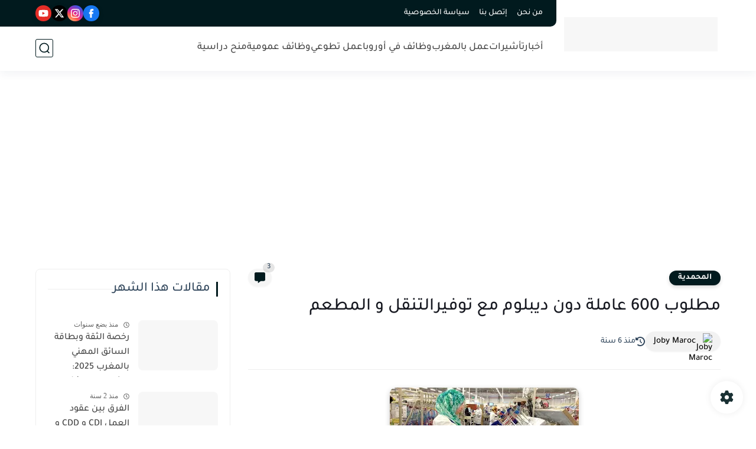

--- FILE ---
content_type: text/html; charset=utf-8
request_url: https://www.google.com/recaptcha/api2/aframe
body_size: 267
content:
<!DOCTYPE HTML><html><head><meta http-equiv="content-type" content="text/html; charset=UTF-8"></head><body><script nonce="dWpWyMvEx1e0MStSHj9PZA">/** Anti-fraud and anti-abuse applications only. See google.com/recaptcha */ try{var clients={'sodar':'https://pagead2.googlesyndication.com/pagead/sodar?'};window.addEventListener("message",function(a){try{if(a.source===window.parent){var b=JSON.parse(a.data);var c=clients[b['id']];if(c){var d=document.createElement('img');d.src=c+b['params']+'&rc='+(localStorage.getItem("rc::a")?sessionStorage.getItem("rc::b"):"");window.document.body.appendChild(d);sessionStorage.setItem("rc::e",parseInt(sessionStorage.getItem("rc::e")||0)+1);localStorage.setItem("rc::h",'1768819450670');}}}catch(b){}});window.parent.postMessage("_grecaptcha_ready", "*");}catch(b){}</script></body></html>